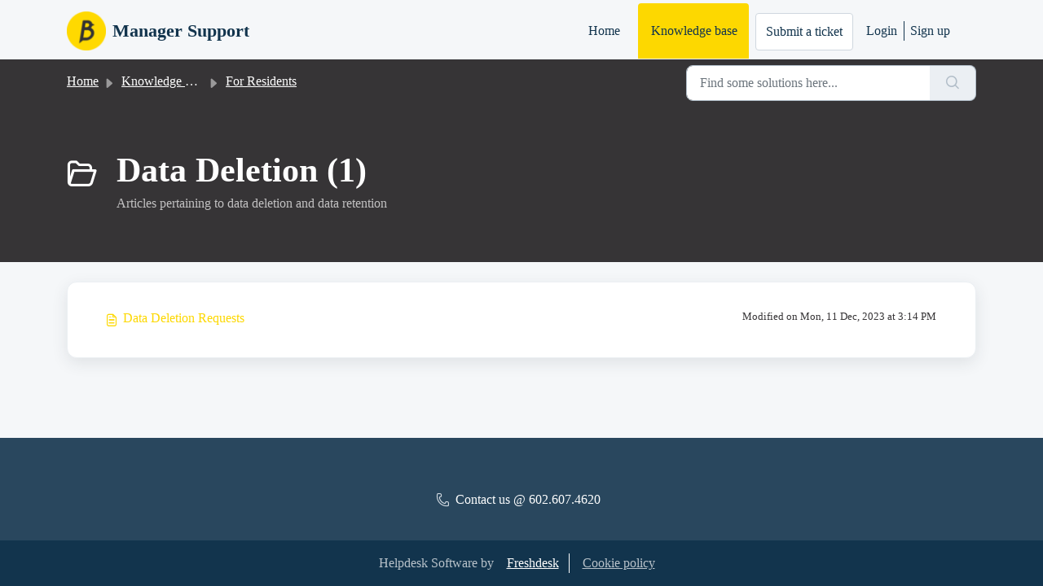

--- FILE ---
content_type: text/html; charset=utf-8
request_url: https://manager-support.golittlebird.com/support/solutions/folders/61000202243
body_size: 5328
content:
<!DOCTYPE html>
<html lang="en" data-date-format="non_us" dir="ltr">

<head>

  <meta name="csrf-param" content="authenticity_token" />
<meta name="csrf-token" content="bWOyCBV4xlN9OQPNGY2TZ0gPkNqUCyaHD9tKV+J13roA8DB/TxH9ZoGaLN58me2qtY166ZQtzIVJ4wb86RLGVg==" />

  <link rel='shortcut icon' href='https://s3.amazonaws.com/cdn.freshdesk.com/data/helpdesk/attachments/production/61000508066/fav_icon/KIQN_5FuXpco6ZJjQILOjFhp2_UbXTmmAg.jpeg' />

  <!-- Title for the page -->
<title> Data Deletion : Manager Support </title>

<!-- Meta information -->

      <meta charset="utf-8" />
      <meta http-equiv="X-UA-Compatible" content="IE=edge,chrome=1" />
      <meta name="description" content= "Articles pertaining to data deletion and data retention" />
      <meta name="author" content= "" />
       <meta property="og:title" content="Data Deletion" />  <meta property="og:url" content="https://manager-support.golittlebird.com/support/solutions/folders/61000202243" />  <meta property="og:image" content="https://s3.amazonaws.com/cdn.freshdesk.com/data/helpdesk/attachments/production/61000508059/logo/5ohCwGTemJRKANqSwrEIPr85MahNd2Zdpw.png?X-Amz-Algorithm=AWS4-HMAC-SHA256&amp;amp;X-Amz-Credential=AKIAS6FNSMY2XLZULJPI%2F20260126%2Fus-east-1%2Fs3%2Faws4_request&amp;amp;X-Amz-Date=20260126T105325Z&amp;amp;X-Amz-Expires=604800&amp;amp;X-Amz-SignedHeaders=host&amp;amp;X-Amz-Signature=436f5b7653a9627c4bb553870caeaefc7ce35750211de0028e91e7bb4ba06da8" />  <meta property="og:site_name" content="Manager Support" />  <meta property="og:type" content="article" />  <meta name="twitter:title" content="Data Deletion" />  <meta name="twitter:url" content="https://manager-support.golittlebird.com/support/solutions/folders/61000202243" />  <meta name="twitter:image" content="https://s3.amazonaws.com/cdn.freshdesk.com/data/helpdesk/attachments/production/61000508059/logo/5ohCwGTemJRKANqSwrEIPr85MahNd2Zdpw.png?X-Amz-Algorithm=AWS4-HMAC-SHA256&amp;amp;X-Amz-Credential=AKIAS6FNSMY2XLZULJPI%2F20260126%2Fus-east-1%2Fs3%2Faws4_request&amp;amp;X-Amz-Date=20260126T105325Z&amp;amp;X-Amz-Expires=604800&amp;amp;X-Amz-SignedHeaders=host&amp;amp;X-Amz-Signature=436f5b7653a9627c4bb553870caeaefc7ce35750211de0028e91e7bb4ba06da8" />  <meta name="twitter:card" content="summary" />  <link rel="canonical" href="https://manager-support.golittlebird.com/support/solutions/folders/61000202243" /> 

<!-- Responsive setting -->
<link rel="apple-touch-icon" href="https://s3.amazonaws.com/cdn.freshdesk.com/data/helpdesk/attachments/production/61000508066/fav_icon/KIQN_5FuXpco6ZJjQILOjFhp2_UbXTmmAg.jpeg" />
        <link rel="apple-touch-icon" sizes="72x72" href="https://s3.amazonaws.com/cdn.freshdesk.com/data/helpdesk/attachments/production/61000508066/fav_icon/KIQN_5FuXpco6ZJjQILOjFhp2_UbXTmmAg.jpeg" />
        <link rel="apple-touch-icon" sizes="114x114" href="https://s3.amazonaws.com/cdn.freshdesk.com/data/helpdesk/attachments/production/61000508066/fav_icon/KIQN_5FuXpco6ZJjQILOjFhp2_UbXTmmAg.jpeg" />
        <link rel="apple-touch-icon" sizes="144x144" href="https://s3.amazonaws.com/cdn.freshdesk.com/data/helpdesk/attachments/production/61000508066/fav_icon/KIQN_5FuXpco6ZJjQILOjFhp2_UbXTmmAg.jpeg" />
        <meta name="viewport" content="width=device-width, initial-scale=1.0, maximum-scale=5.0, user-scalable=yes" /> 

  <link rel="icon" href="https://s3.amazonaws.com/cdn.freshdesk.com/data/helpdesk/attachments/production/61000508066/fav_icon/KIQN_5FuXpco6ZJjQILOjFhp2_UbXTmmAg.jpeg" />

  <link rel="stylesheet" href="/assets/cdn/portal/styles/theme.css?FD003" nonce="a0gcI4vXTEUGhyabTwdWGQ=="/>

  <style type="text/css" nonce="a0gcI4vXTEUGhyabTwdWGQ=="> /* theme */ .portal--light {
              --fw-body-bg: #F5F7F9;
              --fw-header-bg: #F5F7F9;
              --fw-header-text-color: #12344D;
              --fw-helpcenter-bg: #363436;
              --fw-helpcenter-text-color: #FFFFFF;
              --fw-footer-bg: #12344D;
              --fw-footer-text-color: #FFFFFF;
              --fw-tab-active-color: #fdd800;
              --fw-tab-active-text-color: #12344D;
              --fw-tab-hover-color: #FFFFFF;
              --fw-tab-hover-text-color: #12344D;
              --fw-btn-background: #FFFFFF;
              --fw-btn-text-color: #12344D;
              --fw-btn-primary-background: #12344D;
              --fw-btn-primary-text-color: #FFFFFF;
              --fw-baseFont: Verdana;
              --fw-textColor: #363436;
              --fw-headingsFont: Verdana;
              --fw-linkColor: #fdd800;
              --fw-linkColorHover: #021519;
              --fw-inputFocusRingColor: #EBEFF3;
              --fw-formInputFocusColor: #EBEFF3;
              --fw-card-bg: #FFFFFF;
              --fw-card-fg: #363436;
              --fw-card-border-color: #EBEFF3;
              --fw-nonResponsive: #F5F7F9;
              --bs-body-font-family: Verdana;
    } </style>

  

  <script type="text/javascript" nonce="a0gcI4vXTEUGhyabTwdWGQ==">
    window.cspNonce = "a0gcI4vXTEUGhyabTwdWGQ==";
  </script>

  <script src="/assets/cdn/portal/scripts/nonce.js" nonce="a0gcI4vXTEUGhyabTwdWGQ=="></script>

  <script src="/assets/cdn/portal/vendor.js" nonce="a0gcI4vXTEUGhyabTwdWGQ=="></script>

  <script src="/assets/cdn/portal/scripts/head.js" nonce="a0gcI4vXTEUGhyabTwdWGQ=="></script>

  <script type="text/javascript" nonce="a0gcI4vXTEUGhyabTwdWGQ==">
      window.store = {};
window.store = {
  assetPath: "/assets/cdn/portal/",
  defaultLocale: "en",
  currentLocale: "en",
  currentPageName: "article_list",
  portal: {"id":61000017327,"name":"Manager Support","product_id":61000000303},
  portalAccess: {"hasSolutions":true,"hasForums":false,"hasTickets":false,"accessCount":1},
  account: {"id":1346480,"name":"LittleBird","time_zone":"Arizona","companies":[]},
  vault_service: {"url":"https://vault-service.freshworks.com/data","max_try":2,"product_name":"fd"},
  blockedExtensions: "",
  allowedExtensions: "",
  search: {"all":"/support/search","solutions":"/support/search/solutions","topics":"/support/search/topics","tickets":"/support/search/tickets"},
  portalLaunchParty: {
    enableStrictSearch: false,
    ticketFragmentsEnabled: false,
    homepageNavAccessibilityEnabled: false,
    channelIdentifierFieldsEnabled: false,
  },





    marketplace: {"token":"eyJ0eXAiOiJKV1QiLCJhbGciOiJIUzI1NiJ9.[base64].Hi-1T2G7Nk2hS6YvKsAUNNI6zO-I-sQhFzQgCb2NHmA","data_pipe_key":"634cd594466a52fa53c54b5b34779134","region":"us","org_domain":"levelupholdings.myfreshworks.com"},

  pod: "us-east-1",
  region: "US",
};
  </script>


</head>

<body class="portal portal--light  ">
  
  <header class="container-fluid px-0 fw-nav-wrapper fixed-top">
  <section class="bg-light container-fluid">
    <div class="container">
      <a  id="" href="#fw-main-content" class="visually-hidden visually-hidden-focusable p-8 my-12 btn btn-outline-primary"

>Skip to main content</a>
    </div>
  </section>

  
    <section class="container">
      <nav class="navbar navbar-expand-xl navbar-light px-0 py-8 pt-xl-4 pb-xl-0">
        

    <a class="navbar-brand d-flex align-items-center" href="https://golittlebird.com">
      <img data-src="https://s3.amazonaws.com/cdn.freshdesk.com/data/helpdesk/attachments/production/61000508059/logo/5ohCwGTemJRKANqSwrEIPr85MahNd2Zdpw.png" loading="lazy" alt="Freshworks Logo" class="lazyload d-inline-block align-top me-4 fw-brand-logo" />
      <div class="fs-22 semi-bold fw-brand-name ms-4" title="Manager Support">Manager Support</div>
   </a>


        <button class="navbar-toggler collapsed" type="button" data-bs-toggle="collapse" data-bs-target="#navbarContent" aria-controls="navbarContent" aria-expanded="false" aria-label="Toggle navigation" id="navbarContentToggler">
  <span class="icon-bar"></span>
  <span class="icon-bar"></span>
  <span class="icon-bar"></span>
</button>

        <div class="collapse navbar-collapse" id="navbarContent">
          <ul class="navbar-nav ms-auto mt-64 mt-xl-0">
            
              <li class="nav-item ">
                <a href="/support/home" class="nav-link">
                  <span class="d-md-none icon-home"></span> Home
                </a>
              </li>
            
              <li class="nav-item active">
                <a href="/support/solutions" class="nav-link">
                  <span class="d-md-none icon-solutions"></span> Knowledge base
                </a>
              </li>
            
            <li class="nav-item no-hover">
             <a  id="" href="/support/tickets/new" class="btn fw-secondary-button"

>Submit a ticket</a>
            </li>
          </ul>
          <ul class="navbar-nav flex-row align-items-center ps-8 fw-nav-dropdown-wrapper">
            

    <li class="nav-item no-hover fw-login">
      <a  id="" href="/support/login" class="nav-link pe-8"

>Login</a>
    </li>
    
      <li class="nav-item no-hover fw-signup">
        <a  id="" href="/support/signup" class="nav-link fw-border-start ps-8"

>Sign up</a>
      </li>
    


            <li class="nav-item dropdown no-hover ms-auto">
             
            </li>
          </ul>
        </div>
      </nav>
    </section>
    <div class="nav-overlay d-none"></div>
  
</header>



<main class="fw-main-wrapper" id="fw-main-content">
    <section class="fw-sticky fw-searchbar-wrapper">
    <div class="container">
      <div class="row align-items-center py-8">
       <div class="col-md-6">
         <nav aria-label="breadcrumb">
    <ol class="breadcrumb">
        
          
            
              <li class="breadcrumb-item"><a href="/support/home">Home</a></li>
            
          
            
              <li class="breadcrumb-item"><a href="/support/solutions">Knowledge base</a></li>
            
          
            
              <li class="breadcrumb-item"><a href="/support/solutions/61000109664">For Residents</a></li>
            
          
            
              <li class="breadcrumb-item breadcrumb-active-item d-lg-none" aria-current="page">Data Deletion</li>
            
          
        
    </ol>
</nav>

        </div>
        <div class="col-md-4 ms-auto">
          
<form action="/support/search/solutions" id="fw-search-form" data-current-tab="solutions">
  <div class="form-group fw-search  my-0">
    <div class="input-group">
      <input type="text" class="form-control" id="searchInput" name="term" value="" placeholder="Find some solutions here..." autocomplete="off" aria-label="Find some solutions here...">
      <button class="btn px-20 input-group-text" id="btnSearch" type="submit" aria-label="Search"><span class="icon-search"></span></button>
    </div>

    <div class="visually-hidden">
      <span id="srSearchUpdateMessage" aria-live="polite"></span>
    </div>

    <div class="fw-autocomplete-wrapper box-shadow bg-light br-8 p-16 d-none">
      <div class="fw-autocomplete-header " role="tablist">
        <button class="fw-search-tab " data-tab="all" role="tab" aria-selected="false">
          All
        </button>
        
          <button class="fw-search-tab fw-active-search-tab" data-tab="solutions" role="tab" aria-selected="true">
            Articles
          </button>
        
        
        
      </div>

      <div class="fw-loading my-80 d-none"></div>

      <div class="fw-autocomplete-focus">

        <div class="fw-recent-search">
          <div class="fw-recent-title d-none row align-items-center">
            <div class="col-8 fs-20 semi-bold"><span class="icon-recent me-8"></span>Recent Searches</div>
            <div class="col-4 px-0 text-end"><button class="btn btn-link fw-clear-all">Clear all</button></div>
          </div>
          <p class="ps-32 fw-no-recent-searches mb-16 d-none">No recent searches</p>
          <ul class="fw-no-bullet fw-recent-searches mb-16 d-none"></ul>
        </div>

        <div class="fw-popular-articles-search">
          <p class="fs-20 semi-bold fw-popular-title d-none"><span class="icon-article me-8"></span> Popular Articles</p>
          <ul class="fw-no-bullet fw-popular-topics d-none"></ul>
        </div>

        <div class="fw-solutions-search-results fw-results d-none">
          <hr class="mt-24" />
          <div class="fw-solutions-search-results-title row align-items-center">
            <div class="col-8 fs-20 semi-bold"><span class="icon-article me-8"></span>Articles</div>
            <div class="col-4 px-0 text-end"><a class="btn btn-link fw-view-all fw-solutions-view-all" href="/support/search/solutions">View all</a></div>
          </div>
          <ul class="fw-no-bullet fw-search-results fw-solutions-search-results-container"></ul>
        </div>

        <div class="fw-topics-search-results fw-results d-none">
          <hr class="mt-24" />
          <div class="fw-topics-search-results-title row align-items-center">
            <div class="col-8 fs-20 semi-bold"><span class="icon-topic me-8"></span>Topics</div>
            <div class="col-4 px-0 text-end"><a class="btn btn-link fw-view-all fw-topics-view-all" href="/support/search/topics">View all</a></div>
          </div>
          <ul class="fw-no-bullet fw-search-results fw-topics-search-results-container"></ul>
        </div>

        <div class="fw-tickets-search-results fw-results d-none">
          <hr class="mt-24" />
          <div class="fw-tickets-search-results-title row align-items-center">
            <div class="col-8 fs-20 semi-bold"><span class="icon-ticket me-8"></span>Tickets</div>
            <div class="col-4 px-0 text-end"><a class="btn btn-link fw-view-all fw-tickets-view-all" href="/support/search/tickets">View all</a></div>
          </div>
          <ul class="fw-no-bullet fw-search-results fw-tickets-search-results-container"></ul>
        </div>
      </div>

      <div class="fw-autocomplete-noresults d-none text-center py-40">
        <img src="/assets/cdn/portal/images/no-results.png" class="img-fluid fw-no-results-img" alt="no results" />
        <p class="mt-24 text-secondary">Sorry! nothing found for <br /> <span id="input_term"></span></p>
      </div>
    </div>
  </div>
</form>

        </div>
      </div>
    </div>
  </section>
  <section class="container-fluid px-0 fw-page-title-wrapper">
    <div class="container">
      <div class="py-24 py-lg-60 mx-0 fw-search-meta-info g-0">
        
          <div class="fw-icon-holder pe-8">
            <span class="icon-folder"></span>
          </div>
        
        <div class="text-start">
          <h1 class="fw-page-title">Data Deletion (1)</h1>
          <p>Articles pertaining to data deletion and data retention</p>
        </div>
      </div>
    </div>
  </section>

  <section class="container-fluid px-0 py-24">
    <div class="container">
       <div class="alert alert-with-close notice hide" id="noticeajax"></div> 
        
          <section class="row fw-category-wrapper box-shadow br-12 mx-0 g-0 bg-light">
            <ul class="fw-no-bullet fw-articles fw-section-content">
              
                <li>
                  <a href="/support/solutions/articles/61000310194-data-deletion-requests" class="row mx-0 g-0">
                    <div class="col-md-8 d-flex">
                      <div class="pe-8 pt-4"><span class="icon-article"></span></div>
                      <div class="line-clamp-2">Data Deletion Requests</div>
                    </div>
                    <div class="col-md-4 fw-modified fw-meta-info small">
                      

   Modified on Mon, 11 Dec, 2023 at  3:14 PM 



                    </div>
                  </a>
                </li>
              
            </ul>
          </section>
          <section class="fw-pagination-wrapper">
  
</section>
        
    </div>
  </section>

</main>


 <footer class="container-fluid px-0">
   <section class="fw-contact-info">
     <p class="fw-contacts">
       <a  id="" href="tel:Contact us @ 602.607.4620" class=""

><span class='icon-phone'></span><span dir='ltr'>Contact us @ 602.607.4620</span></a>
     </p>
   </section>
   <section class="fw-credit">
     <nav class="fw-laws">
        <span class="copyright-text">Helpdesk Software by</span>
<a  id="" href="https://www.freshworks.com/freshdesk/?utm_source=portal&utm_medium=reflink&utm_campaign=portal_reflink" class="fw-branding"

    target = "_blank"

>Freshdesk</a>
        <a  id="" href="" class="cookie-link"

    data-bs-toggle = "modal"

    data-bs-target = "#portal-cookie-info"

>Cookie policy</a>

<div class="modal fade" id="portal-cookie-info" tabindex="-1" role="dialog" aria-labelledby="portal-cookie-info" aria-hidden="true">
  <div class="modal-dialog" role="document">
    <div class="modal-content">
      <div class="modal-header">
          <h3 class="cookie-header">Why we love Cookies</h3>
          <button
  type="button"
  class="btn btn-close "
  
  
    data-bs-dismiss = "modal"
  
    aria-label = "Close"
  
  >
  
</button>
      </div>
      <div class="modal-body">
        <p>We use cookies to try and give you a better experience in Freshdesk. </p>
        <p>You can learn more about what kind of cookies we use, why, and how from our <a class='privacy-link' href='https://www.freshworks.com/privacy/' target='_blank'>Privacy policy</a>. If you hate cookies, or are just on a diet, you can disable them altogether too. Just note that the Freshdesk service is pretty big on some cookies (we love the choco-chip ones), and some portions of Freshdesk may not work properly if you disable cookies. </p>
        <p>We’ll also assume you agree to the way we use cookies and are ok with it as described in our <a class='privacy-link' href='https://www.freshworks.com/privacy/' target='_blank'>Privacy policy</a>, unless you choose to disable them altogether through your browser. </p>
      </div>
    </div>
  </div>
</div>
        
        
     </nav>
   </section>
 </footer>


  

  <div class="modal-backdrop fade d-none" id="overlay"></div>

  <script src="/assets/cdn/portal/scripts/bottom.js" nonce="a0gcI4vXTEUGhyabTwdWGQ=="></script>

  <script src="/assets/cdn/portal/scripts/locales/en.js" nonce="a0gcI4vXTEUGhyabTwdWGQ=="></script>


    <script src="/assets/cdn/portal/scripts/marketplace.js" nonce="a0gcI4vXTEUGhyabTwdWGQ==" async></script>


  <script src="/assets/cdn/portal/scripts/integrations.js"  nonce="a0gcI4vXTEUGhyabTwdWGQ==" async></script>
  





</body>

</html>